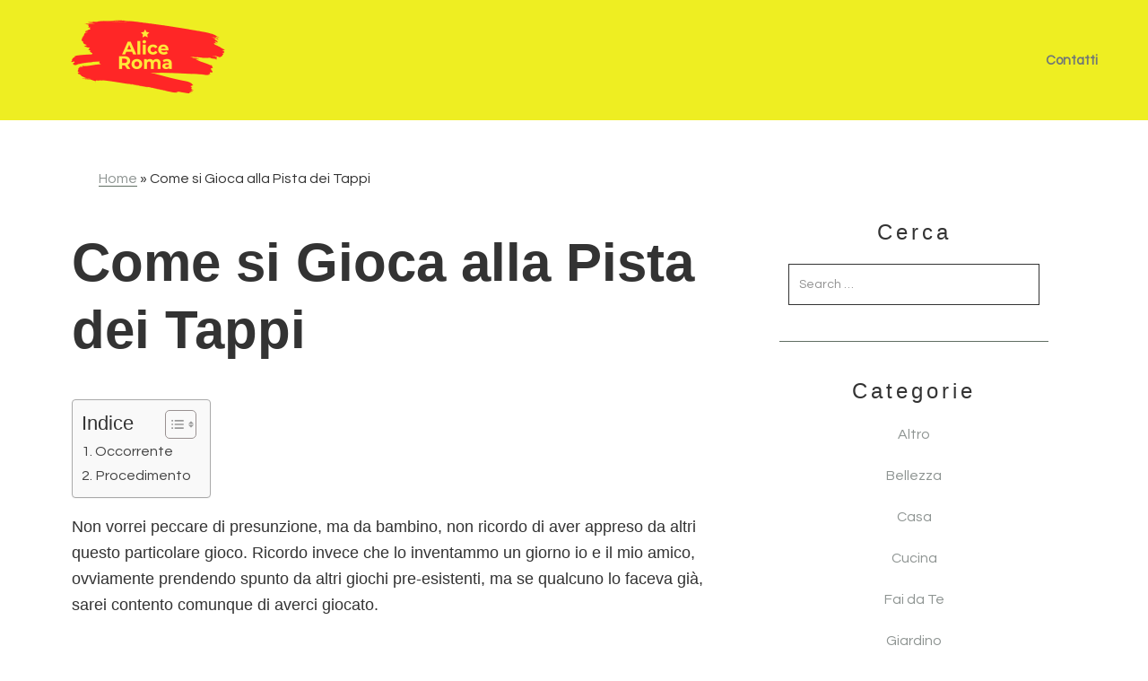

--- FILE ---
content_type: text/css
request_url: https://aliceroma.it/wp-content/themes/course-maker-pro/css/gutenberg-frontend-styles.css?ver=2.0.3
body_size: 2881
content:
/* Course Maker - Gutenberg Front-End Styles
------------------------------------------------------------------------- */
html {
  box-sizing: border-box;
}

*, *::after, *::before {
  box-sizing: inherit;
}

body {
  overflow-x: hidden;
}

.content-sidebar-wrap {
  overflow: visible;
  display: block;
}

body.content-sidebar .content-sidebar-wrap,
body.content-sidebar .site-inner,
body.sidebar-content .content-sidebar-wrap,
body.sidebar-content .site-inner {
  display: -ms-flexbox;
  display: flex;
  -ms-flex-direction: column;
      flex-direction: column;
}

body.content-sidebar .content-sidebar-wrap,
body.sidebar-content .content-sidebar-wrap {
  width: 100%;
  max-width: 100%;
  box-sizing: border-box;
}

body.content-sidebar .content-sidebar-wrap > #genesis-content,
body.sidebar-content .content-sidebar-wrap > #genesis-content {
  max-width: 100%;
}

/* No top padding when AB Container Block is first element on the page */
.page-template-blocks.first-block-atomic-blocks-ab-container .content > .entry {
  margin-bottom: 0;
  padding-top: 0 !important;
  padding-bottom: 0;
}

/* Alignment
--------------------------------------------- */
.wp-block {
  max-width: 690px;
}

.wp-block[data-align="wide"] {
  max-width: 940px;
}

.wp-block[data-align="full"] {
  max-width: 100vw;
}

.wp-block-button.alignleft,
.wp-block-cover.alignleft,
.wp-block-image .alignleft {
  margin-right: 2em;
}

.wp-block-button.alignright,
.wp-block-cover.alignright,
.wp-block-image .alignright {
  margin-left: 2em;
}

.wp-block-image.alignwide,
.wp-block-image.alignfull,
.wp-block-embed.alignwide,
.wp-block-embed.alignfull {
  margin-bottom: 30px;
}

.full-width-content .entry-content .alignfull {
  margin-left: calc( -100vw / 2 + 100% / 2);
  margin-right: calc( -100vw / 2 + 100% / 2);
  max-width: 100vw;
}

.content-sidebar .entry-content .alignfull,
.sidebar-content .entry-content .alignfull {
  margin: 0 0 2em;
  width: 100%;
}

.alignwide {
  margin-left: calc( -99vw / 2 + 100% / 2);
  margin-right: calc( -99vw / 2 + 100% / 2);
  max-width: 99vw;
  width: auto;
}

.wp-block-group:not(.alignwide):not(.alignfull) * {
  max-width: 690px;
  margin-left: 0;
}

.wp-block-group.alignwide *,
.wp-block-group.alignfull * {
  max-width: 100%;
  margin-left: 0;
}

/* Columns
--------------------------------------------- */
.entry-content .wp-block-columns {
  display: block;
  margin-bottom: 30px;
}

.entry-content .wp-block-columns.alignfull {
  padding: 0 60px;
}

.home .entry-content .wp-block-columns.alignfull {
  padding: 0;
}

.entry-content .wp-block-columns.alignwide {
  padding: 0 60px;
}

.entry-content .wp-block-columns .wp-block-column {
  margin-left: 0;
  margin-right: 0;
}

.entry-content .wp-block-columns .wp-block-column:first-of-type {
  margin-left: 0;
}

.entry-content .wp-block-columns .wp-block-column:last-of-type {
  margin-right: 0;
}

/* Cover Image
--------------------------------------------- */
.full-width-content .entry-content .wp-block-cover.alignfull {
  width: 100vw;
}

.entry-content .wp-block-cover .wp-block-cover-text {
  font-size: 48px;
}

/* Buttons
--------------------------------------------- */
.content .wp-block-button.alignleft,
.content .wp-block-button.alignright {
  float: none;
}

.content .wp-block-button .wp-block-button__link {
  display: inline-block;
  color: #fff;
  cursor: pointer;
  letter-spacing: 3px;
  font-size: 18px;
  text-transform: uppercase;
  padding: 12px 24px;
  text-decoration: none;
  text-align: center;
  white-space: normal;
  width: auto;
}

.content .wp-block-button:not(.is-style-outline) .wp-block-button__link {
  border: 0 !important;
}

.content .wp-block-button .wp-block-button__link:focus,
.content .wp-block-button .wp-block-button__link:hover {
  color: #fff;
}

/* Blockquotes and captions
--------------------------------------------- */
.entry-content .wp-block-pullquote {
  margin: 18px 0;
}

.entry-content .wp-block-pullquote:not(.is-style-solid-color) {
  border-top-width: 4px;
  border-top-style: solid;
  border-bottom-width: 4px;
  border-bottom-style: solid;
  background: none;
  padding: 20px 0;
}

.entry-content .wp-block-pullquote:not(.is-style-solid-color) blockquote {
  position: relative;
  margin: 18px;
}

.entry-content .wp-block-pullquote.alignleft,
.entry-content .wp-block-pullquote.alignright {
  padding: 3em 0;
}

.entry-content .wp-block-pullquote.alignleft {
  margin-right: 2em;
}

.entry-content .wp-block-pullquote.alignright {
  margin-left: 2em;
}

.entry-content .wp-block-pullquote.alignleft p,
.entry-content .wp-block-pullquote.alignright p {
  font-size: 20px;
}

.entry-content .wp-block-pullquote:not(.is-style-solid-color).alignleft blockquote,
.entry-content .wp-block-pullquote:not(.is-style-solid-color).alignright blockquote {
  margin: 0;
}

.entry-content .wp-block-quote p,
.entry-content .wp-block-pullquote p {
  font-size: 28px;
  line-height: 1.6;
  font-style: normal;
  text-align: center;
}

.entry-content .wp-block-quote.is-large p,
.entry-content .wp-block-quote.is-style-large p,
.entry-content .wp-block-pullquote.is-large p,
.entry-content .wp-block-pullquote.is-style-large p,
.entry-content .wp-block-quote.alignwide p,
.entry-content .wp-block-pullquote.alignwide p,
.entry-content .wp-block-quote.alignfull p,
.entry-content .wp-block-pullquote.alignfull p {
  font-size: 26px;
}

.entry-content .wp-block-pullquote.is-style-solid-color.aligncenter p {
  text-align: center;
}

.entry-content .wp-block-quote cite,
.entry-content .wp-block-pullquote cite {
  display: block;
  margin-top: 10px;
  font-size: 15px;
  font-style: normal;
  text-transform: uppercase;
  text-align: center;
}

.entry-content .wp-block-audio figcaption,
.entry-content .wp-block-embed figcaption,
.entry-content .wp-block-image figcaption {
  font-size: 16px;
  font-style: italic;
  margin-bottom: 30px;
  margin-top: 10px;
}

.entry-content .wp-block-quote[class*="align"] cite,
.entry-content .wp-block-pullquote[class*="align"] cite {
  text-align: center;
}

/* Tables
--------------------------------------------- */
table {
  border-collapse: collapse;
  border-spacing: 0;
  line-height: 2;
  margin-top: 40px;
  margin-bottom: 40px;
  width: 100%;
  word-break: break-all;
}

tbody {
  border-bottom: 1px solid #ddd;
}

.wp-block-table.is-style-stripes tr:nth-child(odd) {
  background-color: rgba(0, 0, 0, 0.03);
}

td,
th {
  text-align: left;
}

td {
  border-top: 1px solid #ddd;
  padding: 6px;
}

th {
  font-weight: 400;
  padding: 0 6px;
}

table.alignwide,
table.alignfull {
  width: 100vw;
}

.full-width-content .site-container table.alignwide {
  margin-left: calc( -99vw / 2 + 100% / 2);
  margin-right: calc( -99vw / 2 + 100% / 2);
  max-width: 99vw;
  width: auto;
}

.full-width-content .site-container table.alignfull {
  margin-left: calc( -99vw / 2 + 100% / 2);
  margin-right: calc( -99vw / 2 + 100% / 2);
  max-width: 99vw;
}

/* Code
--------------------------------------------- */
.entry-content .wp-block-code {
  margin: 20px;
  padding: 10px;
  background-color: #fff;
  border: 2px solid rgba(0, 0, 0, 0.1);
}

.entry-content .wp-block-code code {
  color: #666;
}

/* Verse
--------------------------------------------- */
.entry-content .wp-block-verse {
  padding-left: 30px;
  border-left: 4px solid rgba(0, 0, 0, 0.1);
}

/* Blocks
---------------------------------------------------------------------------------------------------- */
.wp-block-verse,
.wp-block-preformatted {
  font-size: 16px;
}

.wp-block-preformatted {
  white-space: pre-wrap;
}

hr.wp-block-separator {
  margin: 1.65em auto;
}

.wp-block-separator:not(.is-style-wide):not(.is-style-dots) {
  max-width: 100px;
}

.wp-block-audio audio {
  display: inline-block;
  width: 100%;
}

.entry-content .wp-block-gallery {
  padding-left: 0;
}

/* Galleries
--------------------------------------------- */
.entry-content ul.wp-block-gallery {
  margin-left: 0;
}

/* Course Maker - Shortcode Styles
--------------------------------------------- */
/* FEATURES
----------------------------------------------------------------------------- */
.features {
  position: relative;
}

.features > .wrap > .widget:first-child .widget-title {
  font-size: 48px;
  font-size: 4.8rem;
  letter-spacing: 3px;
}

.features .wp-block-columns.featured {
  margin-top: 40px;
}

.features .wp-block-columns.featured .widget-wrap {
  display: -ms-flexbox;
  display: flex;
  height: 100%;
}

.features .display-posts-listing {
  display: -ms-flexbox;
  display: flex;
  -ms-flex-direction: column;
      flex-direction: column;
  margin-left: 0;
}

.features .display-posts-listing .cm-featured-post {
  list-style-type: none;
  position: relative;
  width: 96%;
  background: transparent;
  margin: 0 2% 30px 2%;
  padding: 0;
}

.features .display-posts-listing .cm-featured-post > .widget-wrap {
  text-align: center;
  height: 100%;
  display: -ms-flexbox;
  display: flex;
}

.features .display-posts-listing .cm-featured-post article {
  max-width: 400px;
  margin-left: auto;
  margin-right: auto;
}

.features .display-posts-listing .cm-featured-post article.entry {
  padding: 0;
}

.features .display-posts-listing .cm-featured-post .widget-wrap > article > .stripe {
  display: block;
  content: " ";
  width: 1%;
  height: 8px;
  margin: 0 auto;
  background-color: #4a6054;
  opacity: 0;
  transition: all 0.3s ease-out;
}

.features .display-posts-listing .cm-featured-post .widget-wrap > article:hover > .stripe {
  width: 100%;
  opacity: 1;
}

.features .display-posts-listing .cm-featured-post .widget-wrap > article > .wrapper {
  display: table;
  width: 100%;
  height: 100%;
  top: 0;
  left: 0;
  background: rgba(255, 255, 255, 0.9);
  box-shadow: 0px 0px 0px transparent;
  transition: all 0.5s ease-out;
}

.features .display-posts-listing .cm-featured-post .widget-wrap > article:hover > .wrapper {
  background: white;
  box-shadow: 0px 2px 40px rgba(0, 0, 0, 0.2);
}

.features .display-posts-listing .cm-featured-post .widget-wrap > article a.link-has-image {
  margin-bottom: 0;
  display: block;
}

.features .display-posts-listing .cm-featured-post .widget-wrap > article a.link-has-image img {
  display: block;
  width: 100%;
}

.features .display-posts-listing .cm-featured-post .widget-wrap > article .entry-header,
.features .display-posts-listing .cm-featured-post .widget-wrap > article .entry-content {
  padding: 10px 20px;
}

.features .display-posts-listing .cm-featured-post .widget-wrap > article .entry-header .entry-title {
  margin-bottom: 0;
  text-align: left;
}

.features .display-posts-listing .cm-featured-post .widget-wrap > article .entry-header .entry-title,
.features .display-posts-listing .cm-featured-post .widget-wrap > article .entry-header .entry-title a {
  font-size: 20px;
  font-size: 2rem;
  font-weight: 400;
}

.features .display-posts-listing .cm-featured-post .widget-wrap > article .entry-header .entry-title a:hover {
  color: #4a6054;
}

.features .display-posts-listing .cm-featured-post .widget-wrap > article .entry-content {
  font-size: 16px;
  font-size: 1.6rem;
  text-align: left;
}

.features .display-posts-listing .cm-featured-post .widget-wrap > article .entry-content a.more-link {
  display: table;
  margin: 20px auto 0 0;
}

.features .display-posts-listing .cm-featured-post .widget-wrap > article .entry-content a.more-link::after {
  display: none;
}

/* Videos
--------------------------------------------- */
.wp-embed-responsive .wp-block-embed.wp-embed-aspect-1-1 .wp-block-embed__wrapper iframe,
.wp-embed-responsive .wp-block-embed.wp-embed-aspect-1-2 .wp-block-embed__wrapper iframe,
.wp-embed-responsive .wp-block-embed.wp-embed-aspect-4-3 .wp-block-embed__wrapper iframe,
.wp-embed-responsive .wp-block-embed.wp-embed-aspect-9-16 .wp-block-embed__wrapper iframe,
.wp-embed-responsive .wp-block-embed.wp-embed-aspect-16-9 .wp-block-embed__wrapper iframe,
.wp-embed-responsive .wp-block-embed.wp-embed-aspect-18-9 .wp-block-embed__wrapper iframe,
.wp-embed-responsive .wp-block-embed.wp-embed-aspect-21-9 .wp-block-embed__wrapper iframe {
  position: absolute;
  top: 0;
  right: 0;
  bottom: 0;
  left: 0;
  width: 100%;
  height: 100%;
}

/* OPT-IN
----------------------------------------------------------------------------- */
.opt-in .wp-block-columns > .wp-block-column:first-child .wp-block-image {
  text-align: center;
}

.opt-in .wp-block-columns > .wp-block-column:first-child .wp-block-image img {
  max-width: 400px;
  height: auto;
}

.opt-in form {
  margin: 0 auto 40px auto;
}

.opt-in form input[type="text"],
.opt-in form input[type="email"] {
  width: 100%;
  margin-bottom: 10px;
  padding: 16px !important;
  border: 1px solid #ccc;
  font-size: 16px !important;
}

.opt-in form input[type="submit"] {
  display: block;
  margin: 0 auto;
}

.opt-in .gform_wrapper {
  padding: 30px 0;
}

.opt-in .gform_wrapper li.hidden_label input {
  margin-top: 0;
}

.opt-in .gform_wrapper .top_label .gfield_label,
.opt-in .gform_wrapper .field_sublabel_below .ginput_complex.ginput_container label {
  display: none;
}

.opt-in .gform_wrapper .top_label div.ginput_container {
  margin-top: 0;
}

.opt-in .gform_wrapper ul.gform_fields li.gfield {
  margin-top: 0;
  margin-bottom: 0;
  padding-right: 0;
  padding-bottom: 0;
}

.opt-in .gform_wrapper .gform_footer {
  padding: 0;
  margin: 0;
  text-align: right;
}

.gform_wrapper .gform_footer input[type=submit] {
  margin-right: 0 !important;
}

.gform_wrapper .gform_confirmation_wrapper {
  margin: 30px auto;
  padding: 20px;
  background: rgba(0, 0, 0, 0.05);
}

/* HOMEPAGE ONLY STYLES
------------------------------------------------------------------------- */
.home .welcome p {
  font-size: 16px;
  margin-left: auto;
  margin-right: auto;
}

.home .welcome p.has-huge-font-size {
  font-size: 32px;
}

.home .welcome p.has-large-font-size {
  font-size: 20px;
  line-height: normal;
  font-weight: 400;
}

/* SOCIAL PROOF SLIDER
----------------------------------------------------------------------------- */
.widget__socialproofslider {
  margin-top: 0;
}

.social-proof-slider-wrap {
  box-shadow: none;
  padding: 0 0;
}

.social-proof-slider-wrap .testimonial-text {
  padding-bottom: 0;
}

.social-proof-slider-wrap .testimonial-text .quote {
  margin-bottom: 30px;
}

.social-proof-slider-wrap .testimonial-text .author .author-name,
.social-proof-slider-wrap .testimonial-text .author .author-title {
  font-weight: 400;
  font-size: 16px;
}

.social-proof-slider-wrap.align_left .slick-dots > li:first-child {
  margin-left: 0;
}

/* AB BLOCKS
------------------------------------------------------------------------- */
.ab-accordion-title {
  cursor: pointer;
}
@media screen and (min-width: 1023px) {
  body.content-sidebar .content-sidebar-wrap,
  body.content-sidebar .site-inner,
  body.sidebar-content .content-sidebar-wrap,
  body.sidebar-content .site-inner {
    -ms-flex-direction: row;
    flex-direction: row;
  }
  body.content-sidebar .content-sidebar-wrap > #genesis-content,
  body.sidebar-content .content-sidebar-wrap > #genesis-content {
    width: 65%;
  }
  .full-width-content .content {
    width: 65%;
    margin-left: auto;
    margin-right: auto;
  }
  .entry-content .wp-block-columns {
    display: -ms-flexbox;
    display: flex;
  }
  .entry-content .wp-block-columns.alignfull {
    padding: 0 30px;
  }
  .entry-content .wp-block-columns.alignwide {
    padding: 0;
  }
  .entry-content .wp-block-columns .wp-block-column {
    -ms-flex: 1;
    flex: 1;
    margin-left: 15px;
    margin-right: 15px;
  }
  .entry-content .wp-block-columns .wp-block-column:first-of-type {
    -ms-flex: 1;
    flex: 1;
    margin-right: 15px;
  }
  .entry-content .wp-block-columns .wp-block-column:last-of-type {
    -ms-flex: 1;
    flex: 1;
    margin-left: 15px;
  }
  .entry-content .wp-block-pullquote:not(.is-style-solid-color) {
    padding: 40px 0;
  }
  .features .display-posts-listing {
    -ms-flex-direction: row;
    flex-direction: row;
  }
  .opt-in .wp-block-columns > .wp-block-column:first-child .wp-block-image {
    text-align: left;
  }
  .opt-in .wp-block-columns > .wp-block-column:first-child .wp-block-image img {
    max-width: 100%;
  }
  .home .welcome p {
    font-size: 20px;
    max-width: 800px;
  }
  .home .welcome p.has-huge-font-size {
    font-size: 60px;
    max-width: 900px;
  }
  .home .welcome p.has-large-font-size {
    font-size: 32px;
    max-width: 800px;
  }
  .social-proof-slider-wrap {
    padding: 0 50px;
  }
}
@media screen and (min-width: 1200px) {
  .alignwide {
    margin-left: -146px;
    margin-right: -146px;
    max-width: 1020px;
  }
  .entry-content .wp-block-pullquote:not(.is-style-solid-color) {
    padding: 54px 0;
  }
  .full-width-content .site-container table.alignwide {
    margin-left: -146px;
    margin-right: -146px;
    max-width: 1020px;
  }
}

/*# sourceMappingURL=../gutenberg-frontend-styles.css.map */
